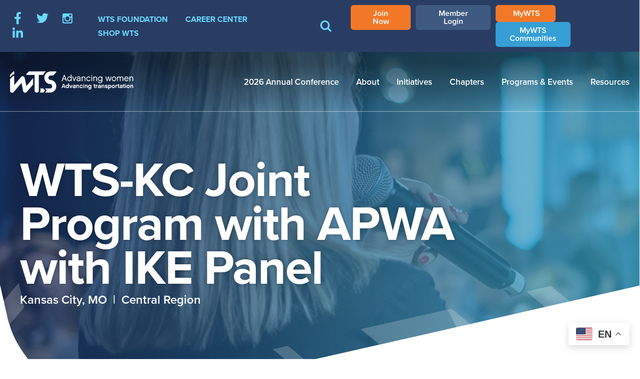

--- FILE ---
content_type: text/html; charset=UTF-8
request_url: https://www.wtsinternational.org/events/wts-kc-joint-program-apwa-ike-panel
body_size: 7205
content:

<!DOCTYPE html>
<html lang="en" dir="ltr">
  <head>
    <meta charset="utf-8" />
<noscript><style>form.antibot * :not(.antibot-message) { display: none !important; }</style>
</noscript><meta name="description" content="The Eisenhower Transportation Program (IKE) is a 10-year program to address transportation needs across Kansas including highways, bridges, public transit, aviation, short-line rail and bike/pedestrian needs. The IKE program is committed to improving transportation systems throughout the state, but also designed a program to be flexible and responsive to needs as they are identified." />
<link rel="canonical" href="https://www.wtsinternational.org/events/wts-kc-joint-program-apwa-ike-panel" />
<meta name="Generator" content="Drupal 10 (https://www.drupal.org)" />
<meta name="MobileOptimized" content="width" />
<meta name="HandheldFriendly" content="true" />
<meta name="viewport" content="width=device-width, initial-scale=1.0" />
<style>div#sliding-popup, div#sliding-popup .eu-cookie-withdraw-banner, .eu-cookie-withdraw-tab {background: #0779bf} div#sliding-popup.eu-cookie-withdraw-wrapper { background: transparent; } #sliding-popup h1, #sliding-popup h2, #sliding-popup h3, #sliding-popup p, #sliding-popup label, #sliding-popup div, .eu-cookie-compliance-more-button, .eu-cookie-compliance-secondary-button, .eu-cookie-withdraw-tab { color: #ffffff;} .eu-cookie-withdraw-tab { border-color: #ffffff;}</style>
<link rel="icon" href="/themes/custom/wts/favicon.ico" type="image/vnd.microsoft.icon" />

    <title>WTS-KC Joint Program with APWA with IKE Panel | WTS</title>
    <link rel="stylesheet" media="all" href="/themes/contrib/stable/css/system/components/align.module.css?t9e8kb" />
<link rel="stylesheet" media="all" href="/themes/contrib/stable/css/system/components/fieldgroup.module.css?t9e8kb" />
<link rel="stylesheet" media="all" href="/themes/contrib/stable/css/system/components/container-inline.module.css?t9e8kb" />
<link rel="stylesheet" media="all" href="/themes/contrib/stable/css/system/components/clearfix.module.css?t9e8kb" />
<link rel="stylesheet" media="all" href="/themes/contrib/stable/css/system/components/details.module.css?t9e8kb" />
<link rel="stylesheet" media="all" href="/themes/contrib/stable/css/system/components/hidden.module.css?t9e8kb" />
<link rel="stylesheet" media="all" href="/themes/contrib/stable/css/system/components/item-list.module.css?t9e8kb" />
<link rel="stylesheet" media="all" href="/themes/contrib/stable/css/system/components/js.module.css?t9e8kb" />
<link rel="stylesheet" media="all" href="/themes/contrib/stable/css/system/components/nowrap.module.css?t9e8kb" />
<link rel="stylesheet" media="all" href="/themes/contrib/stable/css/system/components/position-container.module.css?t9e8kb" />
<link rel="stylesheet" media="all" href="/themes/contrib/stable/css/system/components/reset-appearance.module.css?t9e8kb" />
<link rel="stylesheet" media="all" href="/themes/contrib/stable/css/system/components/resize.module.css?t9e8kb" />
<link rel="stylesheet" media="all" href="/themes/contrib/stable/css/system/components/system-status-counter.css?t9e8kb" />
<link rel="stylesheet" media="all" href="/themes/contrib/stable/css/system/components/system-status-report-counters.css?t9e8kb" />
<link rel="stylesheet" media="all" href="/themes/contrib/stable/css/system/components/system-status-report-general-info.css?t9e8kb" />
<link rel="stylesheet" media="all" href="/themes/contrib/stable/css/system/components/tablesort.module.css?t9e8kb" />
<link rel="stylesheet" media="all" href="/themes/contrib/stable/css/core/components/progress.module.css?t9e8kb" />
<link rel="stylesheet" media="all" href="/themes/contrib/stable/css/core/components/ajax-progress.module.css?t9e8kb" />
<link rel="stylesheet" media="all" href="/themes/contrib/stable/css/views/views.module.css?t9e8kb" />
<link rel="stylesheet" media="all" href="/modules/contrib/eu_cookie_compliance/css/eu_cookie_compliance.css?t9e8kb" />
<link rel="stylesheet" media="all" href="/themes/custom/wts/css/global.css?t9e8kb" />

    <script src="/themes/custom/wts/js/modernizr.js?t9e8kb"></script>


    <!-- Google Tag Manager -->
    <script>(function(w,d,s,l,i){w[l]=w[l]||[];w[l].push({'gtm.start':
    new Date().getTime(),event:'gtm.js'});var f=d.getElementsByTagName(s)[0],
    j=d.createElement(s),dl=l!='dataLayer'?'&l='+l:'';j.async=true;j.src=
    'https://www.googletagmanager.com/gtm.js?id='+i+dl;f.parentNode.insertBefore(j,f);
    })(window,document,'script','dataLayer','GTM-W2WXFXN');</script>
    <!-- End Google Tag Manager -->

  </head>
  <body class="not-front path-node node-type-event no-triptych footer-1 sidebar-second one-sidebar pathone-events path-events-wts-kc-joint-program-apwa-ike-panel">

    <!-- Google Tag Manager (noscript) -->
    <noscript><iframe src="https://www.googletagmanager.com/ns.html?id=GTM-W2WXFXN"
    height="0" width="0" style="display:none;visibility:hidden"></iframe></noscript>
    <!-- End Google Tag Manager (noscript) -->

        <a href="#main-content" class="visually-hidden focusable skip-link">
      Skip to main content
    </a>
    
      <div class="dialog-off-canvas-main-canvas" data-off-canvas-main-canvas>
    

    <div class="mobile-menu">
    <div class="title-bar" data-responsive-toggle="responsive-menu" data-hide-for="medium">
      <div class="title-bar-title">
        <a href="/">WTS</a>
      </div>
      <button class="menu-icon" type="button" data-toggle></button>
    </div>

    <nav id="responsive-menu">
              <nav role="navigation" aria-labelledby="block-primarynav-3-menu" id="block-primarynav-3" class="primary-nav">
            
  <h2 class="visually-hidden" id="block-primarynav-3-menu">Primary Nav</h2>
  

        
              <ul region="mobile" class="vertical menu accordion-menu primary-nav" data-accordion-menu>
              <li>
        <a href="https://wts2026.eventscribe.net/index.asp?launcher=1" title="2026 WTS International Annual Conference ">2026 Annual Conference</a>
              </li>
          <li>
        <a href="/about" data-drupal-link-system-path="node/13">About</a>
                                <ul class="menu vertical nested">
              <li>
        <a href="/about" data-drupal-link-system-path="node/13">Mission &amp; Vision</a>
              </li>
          <li>
        <a href="/what-we-do" data-drupal-link-system-path="node/9404">What We Do</a>
              </li>
          <li>
        <a href="/membership" title="Membership">Membership</a>
              </li>
          <li>
        <a href="/mission/leadership" data-drupal-link-system-path="node/16">Leadership</a>
              </li>
          <li>
        <a href="/mission/staff" data-drupal-link-system-path="node/15">Staff</a>
              </li>
          <li>
        <a href="/about/awards" data-drupal-link-system-path="node/79">Awards</a>
              </li>
          <li>
        <a href="/about/contact" title="Contact WTS" data-drupal-link-system-path="node/384969">Contact Us</a>
              </li>
        </ul>
  
              </li>
          <li>
        <a href="/initiatives" data-drupal-link-system-path="initiatives">Initiatives</a>
                                <ul class="menu vertical nested">
              <li>
        <a href="https://www.wtsinternational.org/initiatives">Advancing the Industry</a>
              </li>
        </ul>
  
              </li>
          <li>
        <a href="/chapters" data-drupal-link-system-path="node/105">Chapters</a>
                                <ul class="menu vertical nested">
              <li>
        <a href="https://www.wtsinternational.org/chapters/impact-regions/northeast-region" title="Register Today!">2026 Northeast Region Council Conference</a>
              </li>
          <li>
        <a href="/chapters" data-drupal-link-system-path="node/105">Find Your Chapter</a>
              </li>
          <li>
        <a href="/chapters/chapter-benefits" data-drupal-link-system-path="node/70">Chapter Benefits</a>
              </li>
          <li>
        <a href="/chapters/impact-regions" data-drupal-link-system-path="node/71">Impact of Regions</a>
              </li>
        </ul>
  
              </li>
          <li>
        <a href="/events">Programs &amp; Events</a>
                                <ul class="menu vertical nested">
              <li>
        <a href="/events">Event Calendar </a>
              </li>
          <li>
        <a href="/programs-events/wts-international-events" data-drupal-link-system-path="node/1470">WTS International Events</a>
              </li>
          <li>
        <a href="/workshops-webinars" data-drupal-link-system-path="node/7963">WTS Workshops &amp; Webinars</a>
              </li>
          <li>
        <a href="/wtsi-policies" data-drupal-link-system-path="node/469442">WTS International Event Policies</a>
              </li>
        </ul>
  
              </li>
          <li>
        <a href="/resources" data-drupal-link-system-path="node/19">Resources</a>
                                <ul class="menu vertical nested">
              <li>
        <a href="/resources/corporate-partners" data-drupal-link-system-path="node/21">Corporate Partners</a>
              </li>
          <li>
        <a href="/resources/industry-partners" data-drupal-link-system-path="node/9662">Industry Partners</a>
              </li>
          <li>
        <a href="/news" data-drupal-link-system-path="news">News</a>
              </li>
          <li>
        <a href="https://www.wtsinternational.org/mission/wts-foundation/scholarships">Scholarships &amp; Awards</a>
              </li>
          <li>
        <a href="https://wtsinternational.smugmug.com/">WTS International Photo Gallery</a>
              </li>
          <li>
        <a href="https://www.wtsinternational.org/WTS-SmartBrief" title="WTS SmartBrief">WTS SmartBrief </a>
              </li>
          <li>
        <a href="/resources/faqs" title="Frequently Asked Questions" data-drupal-link-system-path="node/469306">FAQs</a>
              </li>
        </ul>
  
              </li>
        </ul>
  


  </nav>
<nav role="navigation" aria-labelledby="block-secondarynav-2-menu" id="block-secondarynav-2" class="secondary-nav">
            
  <h2 class="visually-hidden" id="block-secondarynav-2-menu">Secondary Nav</h2>
  

        
              <ul region="mobile" class="vertical menu accordion-menu secondary-nav" data-accordion-menu>
              <li>
        <a href="/wts-foundation">WTS Foundation</a>
              </li>
          <li>
        <a href="/career-center" data-drupal-link-system-path="node/24">Career Center</a>
              </li>
          <li>
        <a href="/shop-wts" data-drupal-link-system-path="node/2835">Shop WTS</a>
              </li>
        </ul>
  


  </nav>
<div id="block-searchform-2" class="search-form">
  
    
      
            <div><form action="/search" method="get"><input type="text" name="query"><button type="submit">Search</button></form></div>
      
  </div>
<nav role="navigation" aria-labelledby="block-socialmedia-2-menu" id="block-socialmedia-2" class="social-media">
            
  <h2 class="visually-hidden" id="block-socialmedia-2-menu">Social Media</h2>
  

        
              <ul region="mobile">
              <li>
        <a href="https://www.facebook.com/womenstransportationseminar" target="_blank">Facebook</a>
              </li>
          <li>
        <a href="https://twitter.com/wts_org" target="_blank">Twitter</a>
              </li>
          <li>
        <a href="https://instagram.com/wtsinternational" target="_blank">Instagram</a>
              </li>
          <li>
        <a href="http://www.linkedin.com/groups?gid=968837&amp;trk=hb_side_g" target="_blank">LinkedIn</a>
              </li>
        </ul>
  


  </nav>
<nav role="navigation" aria-labelledby="block-buttons-menu" id="block-buttons" class="primary-buttons">
            
  <h2 class="visually-hidden" id="block-buttons-menu">Buttons</h2>
  

        
              <ul region="mobile">
              <li>
        <a href="https://mywts.wtsinternational.org/wtsssa/censsacustmast.insert_page?p_success_url=ssaauthmenu.show_top_menu&amp;p_context=&amp;p_vc=" class="button secondary">Join Now</a>
              </li>
          <li>
        <a href="/user/login" class="button login-logout" data-drupal-link-system-path="user/login">Member Login</a>
              </li>
          <li>
        <a href="https://mywts.wtsinternational.org/wtsssa/f?p=STDSSA%3ADASHBOARD%3A11659190991115%3A%3ANO%3A%3A%3A" class="button secondary">MyWTS                                                      </a>
              </li>
          <li>
        <a href="https://community.wtsinternational.org" class="button communities" target="_blank">MyWTS Communities</a>
              </li>
        </ul>
  


  </nav>

          </nav>
  </div>


<div class="secondary-menu">
        <div class="region-top-bar">
    <nav role="navigation" aria-labelledby="block-socialmedia-3-menu" id="block-socialmedia-3" class="social-media">
            
  <h2 class="visually-hidden" id="block-socialmedia-3-menu">Social Media</h2>
  

        
              <ul region="top_bar">
              <li>
        <a href="https://www.facebook.com/womenstransportationseminar" target="_blank">Facebook</a>
              </li>
          <li>
        <a href="https://twitter.com/wts_org" target="_blank">Twitter</a>
              </li>
          <li>
        <a href="https://instagram.com/wtsinternational" target="_blank">Instagram</a>
              </li>
          <li>
        <a href="http://www.linkedin.com/groups?gid=968837&amp;trk=hb_side_g" target="_blank">LinkedIn</a>
              </li>
        </ul>
  


  </nav>
<nav role="navigation" aria-labelledby="block-secondarynav-3-menu" id="block-secondarynav-3" class="secondary-nav">
            
  <h2 class="visually-hidden" id="block-secondarynav-3-menu">Secondary Nav</h2>
  

        
              <ul region="top_bar">
              <li>
        <a href="/wts-foundation">WTS Foundation</a>
              </li>
          <li>
        <a href="/career-center" data-drupal-link-system-path="node/24">Career Center</a>
              </li>
          <li>
        <a href="/shop-wts" data-drupal-link-system-path="node/2835">Shop WTS</a>
              </li>
        </ul>
  


  </nav>
<div id="block-searchform" class="search-form">
  
    
      
            <div><form action="/search" method="get"><input type="text" name="query"><button type="submit">Search</button></form></div>
      
  </div>
<nav role="navigation" aria-labelledby="block-buttons-2-menu" id="block-buttons-2" class="primary-buttons">
            
  <h2 class="visually-hidden" id="block-buttons-2-menu">Buttons</h2>
  

        
              <ul region="top_bar">
              <li>
        <a href="https://mywts.wtsinternational.org/wtsssa/censsacustmast.insert_page?p_success_url=ssaauthmenu.show_top_menu&amp;p_context=&amp;p_vc=" class="button secondary">Join Now</a>
              </li>
          <li>
        <a href="/user/login" class="button login-logout" data-drupal-link-system-path="user/login">Member Login</a>
              </li>
          <li>
        <a href="https://mywts.wtsinternational.org/wtsssa/f?p=STDSSA%3ADASHBOARD%3A11659190991115%3A%3ANO%3A%3A%3A" class="button secondary">MyWTS                                                      </a>
              </li>
          <li>
        <a href="https://community.wtsinternational.org" class="button communities" target="_blank">MyWTS Communities</a>
              </li>
        </ul>
  


  </nav>

  </div>

  </div>

<div class="primary-menu">
        <div class="region-secondary-menu">
    <div id="block-sitebranding" class="logo">
  
    
          <a href="/" rel="home">WTS</a>
    
</div>
<nav role="navigation" aria-labelledby="block-primarynav-menu" id="block-primarynav" class="primary-nav">
            
  <h2 class="visually-hidden" id="block-primarynav-menu">Primary Nav</h2>
  

        
              <ul region="secondary_menu">
              <li>
        <a href="https://wts2026.eventscribe.net/index.asp?launcher=1" title="2026 WTS International Annual Conference ">2026 Annual Conference</a>
              </li>
          <li>
        <a href="/about" data-drupal-link-system-path="node/13">About</a>
                                <ul>
              <li>
        <a href="/about" data-drupal-link-system-path="node/13">Mission &amp; Vision</a>
              </li>
          <li>
        <a href="/what-we-do" data-drupal-link-system-path="node/9404">What We Do</a>
              </li>
          <li>
        <a href="/membership" title="Membership">Membership</a>
              </li>
          <li>
        <a href="/mission/leadership" data-drupal-link-system-path="node/16">Leadership</a>
              </li>
          <li>
        <a href="/mission/staff" data-drupal-link-system-path="node/15">Staff</a>
              </li>
          <li>
        <a href="/about/awards" data-drupal-link-system-path="node/79">Awards</a>
              </li>
          <li>
        <a href="/about/contact" title="Contact WTS" data-drupal-link-system-path="node/384969">Contact Us</a>
              </li>
        </ul>
  
              </li>
          <li>
        <a href="/initiatives" data-drupal-link-system-path="initiatives">Initiatives</a>
                                <ul>
              <li>
        <a href="https://www.wtsinternational.org/initiatives">Advancing the Industry</a>
              </li>
        </ul>
  
              </li>
          <li>
        <a href="/chapters" data-drupal-link-system-path="node/105">Chapters</a>
                                <ul>
              <li>
        <a href="https://www.wtsinternational.org/chapters/impact-regions/northeast-region" title="Register Today!">2026 Northeast Region Council Conference</a>
              </li>
          <li>
        <a href="/chapters" data-drupal-link-system-path="node/105">Find Your Chapter</a>
              </li>
          <li>
        <a href="/chapters/chapter-benefits" data-drupal-link-system-path="node/70">Chapter Benefits</a>
              </li>
          <li>
        <a href="/chapters/impact-regions" data-drupal-link-system-path="node/71">Impact of Regions</a>
              </li>
        </ul>
  
              </li>
          <li>
        <a href="/events">Programs &amp; Events</a>
                                <ul>
              <li>
        <a href="/events">Event Calendar </a>
              </li>
          <li>
        <a href="/programs-events/wts-international-events" data-drupal-link-system-path="node/1470">WTS International Events</a>
              </li>
          <li>
        <a href="/workshops-webinars" data-drupal-link-system-path="node/7963">WTS Workshops &amp; Webinars</a>
              </li>
          <li>
        <a href="/wtsi-policies" data-drupal-link-system-path="node/469442">WTS International Event Policies</a>
              </li>
        </ul>
  
              </li>
          <li>
        <a href="/resources" data-drupal-link-system-path="node/19">Resources</a>
                                <ul>
              <li>
        <a href="/resources/corporate-partners" data-drupal-link-system-path="node/21">Corporate Partners</a>
              </li>
          <li>
        <a href="/resources/industry-partners" data-drupal-link-system-path="node/9662">Industry Partners</a>
              </li>
          <li>
        <a href="/news" data-drupal-link-system-path="news">News</a>
              </li>
          <li>
        <a href="https://www.wtsinternational.org/mission/wts-foundation/scholarships">Scholarships &amp; Awards</a>
              </li>
          <li>
        <a href="https://wtsinternational.smugmug.com/">WTS International Photo Gallery</a>
              </li>
          <li>
        <a href="https://www.wtsinternational.org/WTS-SmartBrief" title="WTS SmartBrief">WTS SmartBrief </a>
              </li>
          <li>
        <a href="/resources/faqs" title="Frequently Asked Questions" data-drupal-link-system-path="node/469306">FAQs</a>
              </li>
        </ul>
  
              </li>
        </ul>
  


  </nav>

  </div>

  </div>

  <header role="banner" class="header">
      <div class="region-header">
    <div class="views-element-container" id="block-views-block-events-block-2">
  
    
      <div region="header"><div class="js-view-dom-id-449b26a67e28d87a165ee07654e9468064384c918d151599fec84f0d483bfee2">
  
  
  

  
  
  

      <div><h1>WTS-KC Joint Program with APWA with IKE Panel </h1><h4>Kansas City, MO &nbsp;|&nbsp; Central Region</h4></div>

    

  
  

  
  
</div>
</div>

  </div>

  </div>

  </header>


<section class="page">
  <div class="row">
    <article role="main" id="main-content" class="main-content">
      
        <div class="region-content">
    <div data-drupal-messages-fallback class="hidden"></div>
<div id="block-wts-content">
  
    
      
  <p>The Eisenhower Transportation Program (IKE) is a 10-year program to address transportation needs across Kansas including highways, bridges, public transit, aviation, short-line rail and bike/pedestrian needs. The IKE program is committed to improving transportation systems throughout the state, but also designed a program to be flexible and responsive to needs as they are identified.</p>

<p>To help deliver the IKE program, KDOT selected a Program Management Consultant (PMC). The Kansas City Chapters of WTS and APWA are excited to host a panel of KDOT and PMC representatives to share their perspectives on the IKE program. Panelists will include:</p>

<ul>
	<li>Greg Schieber, KDOT State Transportation Engineer</li>
	<li>Vanessa Lamoreaux, KDOT Senior Director</li>
	<li>Maggie Doll, PMC Deputy Project Manager</li>
	<li>Zach Reed, PMC Program Controls</li>
</ul>



  </div>
<div id="block-wts-pagetranslation">
  
    
      
            <div><div class="gtranslate_wrapper">&nbsp;</div>
<script>window.gtranslateSettings = {"default_language":"en","native_language_names":true,"detect_browser_language":true,"languages":["en","fr","es"],"wrapper_selector":".gtranslate_wrapper","switcher_horizontal_position":"right","alt_flags":{"en":"usa","fr":"quebec"}}</script><script src="https://cdn.gtranslate.net/widgets/latest/float.js" defer></script></div>
      
  </div>

  </div>

    </article>

        
          <aside class="sidebar-second">
          <div class="region-sidebar-second">
    <div class="views-element-container event-info" id="block-views-block-events-block-4">
  
    
      <div region="sidebar_second"><div class="js-view-dom-id-8339a5f4e5206248157de224099971bbfc2b0eb7da073ee387c69f9194ed7b14">
  
  
  

      <header>
      <h4>Event Info</h4>
    </header>
  
  
  

      <div><p class="label">When:</p><p><time datetime="2023-12-05T11:30:00-05:00">Dec 5, 2023</time>
<br><time datetime="2023-12-05T11:30:00-05:00">11:30am</time>
 - <time datetime="2023-12-05T13:00:00-05:00">1:00pm</time></p><p class="label">Where:</p><p class="address" translate="no"><span class="organization">Burns &amp; McDonnell</span><br>
<span class="address-line1">9400 Ward Pkwy</span><br>
<span class="address-line2">Greg Graves Auditorium</span><br>
<span class="locality">Kansas City</span>, <span class="administrative-area">MO</span> <span class="postal-code">64114</span><br>
<span class="country">United States</span></p><br /><a class="button" href="https://www.eventbrite.com/e/joint-wts-kc-apwa-event-kdot-ike-program-panel-tickets-758347637197?aff=oddtdtcreator">Register</a></div>

    

  
  

  
  
</div>
</div>

  </div>
<div class="views-element-container annual-conference" id="block-views-block-events-block-3-2">
  
    
      <div region="sidebar_second"><div class="js-view-dom-id-61f034bb38676cb6db70c6245e944609b7b58714d286f35ec242bca31305b720">
  
  
  

  
  
  

      <div><a href="https://www.wtsinternational.org/events/2026-wts-annual-conference" class="event"><div class="content"><p class="info"><span class="date"><time datetime="2026-05-05">May 5</time>
 - <time datetime="2026-05-07">7, 2026</time>
</span></p><h3>2026 WTS Annual Conference</h3><p class="read-more">Find Out More</p></div></a></div>

    

  
  

  
  
</div>
</div>

  </div>

  </div>

      </aside>
      </div>
</section>



<footer role="contentinfo" class="page-footer">
      <div class="footer-wrapper">
      <div class="row">
          <div class="region-footer-firstcolumn">
    <nav role="navigation" aria-labelledby="block-socialmedia-menu" id="block-socialmedia" class="social-media">
            
  <h2 class="visually-hidden" id="block-socialmedia-menu">Social Media</h2>
  

        
              <ul region="footer_firstcolumn">
              <li>
        <a href="https://www.facebook.com/womenstransportationseminar" target="_blank">Facebook</a>
              </li>
          <li>
        <a href="https://twitter.com/wts_org" target="_blank">Twitter</a>
              </li>
          <li>
        <a href="https://instagram.com/wtsinternational" target="_blank">Instagram</a>
              </li>
          <li>
        <a href="http://www.linkedin.com/groups?gid=968837&amp;trk=hb_side_g" target="_blank">LinkedIn</a>
              </li>
        </ul>
  


  </nav>
<nav role="navigation" aria-labelledby="block-footer-menu" id="block-footer" class="primary-nav">
            
  <h2 class="visually-hidden" id="block-footer-menu">Footer</h2>
  

        
              <ul region="footer_firstcolumn">
              <li>
        <a href="/about" data-drupal-link-system-path="node/13">About</a>
              </li>
          <li>
        <a href="/initiatives" data-drupal-link-system-path="initiatives">Initiatives</a>
              </li>
          <li>
        <a href="/chapters" data-drupal-link-system-path="node/105">Chapters</a>
              </li>
          <li>
        <a href="/events">Programs &amp; Events</a>
              </li>
          <li>
        <a href="/resources" data-drupal-link-system-path="node/19">Resources</a>
              </li>
        </ul>
  


  </nav>

  </div>

        
        
        
      </div>
    </div>
  
      <div class="bottom">
      <div class="row">
          <div class="region-bottom">
    <div id="block-copyrightcredit">
  
    
      
            <div><p><strong>1501 M Street NW, Suite 240, Washington, DC 20005</strong></p>

<p>© <script type="text/javascript">
  document.write(new Date().getFullYear());
</script> WTS. All Rights Reserved&nbsp; |&nbsp; Website Designed By <a href="https://highrockstudios.com/">HighRock</a></p>
</div>
      
  </div>

  </div>

      </div>
    </div>
  </footer>


  </div>

    
    <script type="application/json" data-drupal-selector="drupal-settings-json">{"path":{"baseUrl":"\/","pathPrefix":"","currentPath":"node\/9360","currentPathIsAdmin":false,"isFront":false,"currentLanguage":"en"},"pluralDelimiter":"\u0003","suppressDeprecationErrors":true,"ajaxPageState":{"libraries":"eJxtyFEKgCAQhOELSR5JVp3CWjVczer0SW9BL_MPH5pxOW8BI3HnQMlB4weNx0yNq5JLKqK2JFBHQBf97kQrnR-I2TeG6lX0wtkSv3coSgp3eQCgczAa","theme":"wts","theme_token":null},"ajaxTrustedUrl":[],"eu_cookie_compliance":{"cookie_policy_version":"1.0.0","popup_enabled":false,"popup_agreed_enabled":false,"popup_hide_agreed":false,"popup_clicking_confirmation":false,"popup_scrolling_confirmation":false,"popup_html_info":false,"use_mobile_message":false,"mobile_popup_html_info":false,"mobile_breakpoint":768,"popup_html_agreed":false,"popup_use_bare_css":false,"popup_height":"auto","popup_width":"100%","popup_delay":1000,"popup_link":"\/","popup_link_new_window":true,"popup_position":false,"fixed_top_position":true,"popup_language":"en","store_consent":false,"better_support_for_screen_readers":false,"cookie_name":"","reload_page":false,"domain":"","domain_all_sites":false,"popup_eu_only":false,"popup_eu_only_js":false,"cookie_lifetime":100,"cookie_session":0,"set_cookie_session_zero_on_disagree":0,"disagree_do_not_show_popup":false,"method":"opt_in","automatic_cookies_removal":true,"allowed_cookies":"","withdraw_markup":"\u003Cbutton type=\u0022button\u0022 class=\u0022eu-cookie-withdraw-tab\u0022\u003EPrivacy settings\u003C\/button\u003E\n\u003Cdiv aria-labelledby=\u0022popup-text\u0022 class=\u0022eu-cookie-withdraw-banner\u0022\u003E\n  \u003Cdiv class=\u0022popup-content info eu-cookie-compliance-content\u0022\u003E\n    \u003Cdiv id=\u0022popup-text\u0022 class=\u0022eu-cookie-compliance-message\u0022 role=\u0022document\u0022\u003E\n      \u003Ch2\u003EWe use cookies on this site to enhance your user experience\u003C\/h2\u003E\u003Cp\u003EYou have given your consent for us to set cookies.\u003C\/p\u003E\n    \u003C\/div\u003E\n    \u003Cdiv id=\u0022popup-buttons\u0022 class=\u0022eu-cookie-compliance-buttons\u0022\u003E\n      \u003Cbutton type=\u0022button\u0022 class=\u0022eu-cookie-withdraw-button  button button--small button--primary\u0022\u003EWithdraw consent\u003C\/button\u003E\n    \u003C\/div\u003E\n  \u003C\/div\u003E\n\u003C\/div\u003E","withdraw_enabled":false,"reload_options":0,"reload_routes_list":"","withdraw_button_on_info_popup":false,"cookie_categories":[],"cookie_categories_details":[],"enable_save_preferences_button":true,"cookie_value_disagreed":"0","cookie_value_agreed_show_thank_you":"1","cookie_value_agreed":"2","containing_element":"body","settings_tab_enabled":false,"olivero_primary_button_classes":" button button--small button--primary","olivero_secondary_button_classes":" button button--small","close_button_action":"close_banner","open_by_default":false,"modules_allow_popup":true,"hide_the_banner":false,"geoip_match":true},"views":{"ajax_path":"\/views\/ajax","ajaxViews":{"views_dom_id:449b26a67e28d87a165ee07654e9468064384c918d151599fec84f0d483bfee2":{"view_name":"events","view_display_id":"block_2","view_args":"9360","view_path":"\/node\/9360","view_base_path":"node\/%\/events","view_dom_id":"449b26a67e28d87a165ee07654e9468064384c918d151599fec84f0d483bfee2","pager_element":0},"views_dom_id:61f034bb38676cb6db70c6245e944609b7b58714d286f35ec242bca31305b720":{"view_name":"events","view_display_id":"block_3","view_args":"9360","view_path":"\/node\/9360","view_base_path":"node\/%\/events","view_dom_id":"61f034bb38676cb6db70c6245e944609b7b58714d286f35ec242bca31305b720","pager_element":0},"views_dom_id:8339a5f4e5206248157de224099971bbfc2b0eb7da073ee387c69f9194ed7b14":{"view_name":"events","view_display_id":"block_4","view_args":"9360","view_path":"\/node\/9360","view_base_path":"node\/%\/events","view_dom_id":"8339a5f4e5206248157de224099971bbfc2b0eb7da073ee387c69f9194ed7b14","pager_element":0}}},"user":{"uid":0,"permissionsHash":"2ffafce619e3fb296df7f10957264082ae899aada90029d5c123382265f2c3c6"}}</script>
<script src="/core/assets/vendor/jquery/jquery.min.js?v=3.7.1"></script>
<script src="/core/assets/vendor/once/once.min.js?v=1.0.1"></script>
<script src="/core/misc/drupalSettingsLoader.js?v=10.3.2"></script>
<script src="/core/misc/drupal.js?v=10.3.2"></script>
<script src="/core/misc/drupal.init.js?v=10.3.2"></script>
<script src="/core/assets/vendor/tabbable/index.umd.min.js?v=6.2.0"></script>
<script src="/themes/custom/wts/js/foundation.core.min.js?t9e8kb"></script>
<script src="/themes/custom/wts/js/foundation.util.box.min.js?t9e8kb"></script>
<script src="/themes/custom/wts/js/foundation.util.imageLoader.min.js?t9e8kb"></script>
<script src="/themes/custom/wts/js/foundation.util.keyboard.min.js?t9e8kb"></script>
<script src="/themes/custom/wts/js/foundation.util.mediaQuery.min.js?t9e8kb"></script>
<script src="/themes/custom/wts/js/foundation.util.motion.min.js?t9e8kb"></script>
<script src="/themes/custom/wts/js/foundation.util.nest.min.js?t9e8kb"></script>
<script src="/themes/custom/wts/js/foundation.util.timer.min.js?t9e8kb"></script>
<script src="/themes/custom/wts/js/foundation.util.touch.min.js?t9e8kb"></script>
<script src="/themes/custom/wts/js/foundation.util.triggers.min.js?t9e8kb"></script>
<script src="/themes/custom/wts/js/foundation.accordionMenu.min.js?t9e8kb"></script>
<script src="/themes/custom/wts/js/foundation.responsiveMenu.min.js?t9e8kb"></script>
<script src="/themes/custom/wts/js/foundation.responsiveToggle.min.js?t9e8kb"></script>
<script src="/themes/custom/wts/js/foundation.reveal.min.js?t9e8kb"></script>
<script src="/themes/custom/wts/js/jquery.onscreen.min.js?t9e8kb"></script>
<script src="/themes/custom/wts/js/jquery.matchHeight-min.js?t9e8kb"></script>
<script src="/themes/custom/wts/js/jquery.smooth-scroll.min.js?t9e8kb"></script>
<script src="/themes/custom/wts/js/lightgallery.min.js?t9e8kb"></script>
<script src="/themes/custom/wts/js/script.js?t9e8kb"></script>
<script src="/core/assets/vendor/js-cookie/js.cookie.min.js?v=3.0.5"></script>
<script src="/modules/contrib/eu_cookie_compliance/js/eu_cookie_compliance.min.js?v=10.3.2" defer></script>
<script src="/core/misc/jquery.form.js?v=4.3.0"></script>
<script src="/core/misc/progress.js?v=10.3.2"></script>
<script src="/core/assets/vendor/loadjs/loadjs.min.js?v=4.3.0"></script>
<script src="/core/misc/debounce.js?v=10.3.2"></script>
<script src="/core/misc/announce.js?v=10.3.2"></script>
<script src="/core/misc/message.js?v=10.3.2"></script>
<script src="/core/misc/ajax.js?v=10.3.2"></script>
<script src="/themes/contrib/stable/js/ajax.js?v=10.3.2"></script>
<script src="/core/modules/views/js/base.js?v=10.3.2"></script>
<script src="/core/modules/views/js/ajax_view.js?v=10.3.2"></script>

  <script>(function(){function c(){var b=a.contentDocument||a.contentWindow.document;if(b){var d=b.createElement('script');d.innerHTML="window.__CF$cv$params={r:'9c411c433f391709',t:'MTc2OTQ0MjA0Mw=='};var a=document.createElement('script');a.src='/cdn-cgi/challenge-platform/scripts/jsd/main.js';document.getElementsByTagName('head')[0].appendChild(a);";b.getElementsByTagName('head')[0].appendChild(d)}}if(document.body){var a=document.createElement('iframe');a.height=1;a.width=1;a.style.position='absolute';a.style.top=0;a.style.left=0;a.style.border='none';a.style.visibility='hidden';document.body.appendChild(a);if('loading'!==document.readyState)c();else if(window.addEventListener)document.addEventListener('DOMContentLoaded',c);else{var e=document.onreadystatechange||function(){};document.onreadystatechange=function(b){e(b);'loading'!==document.readyState&&(document.onreadystatechange=e,c())}}}})();</script><script defer src="https://static.cloudflareinsights.com/beacon.min.js/vcd15cbe7772f49c399c6a5babf22c1241717689176015" integrity="sha512-ZpsOmlRQV6y907TI0dKBHq9Md29nnaEIPlkf84rnaERnq6zvWvPUqr2ft8M1aS28oN72PdrCzSjY4U6VaAw1EQ==" data-cf-beacon='{"version":"2024.11.0","token":"a6f27494eb5c42fe84abf866c8d6dd21","r":1,"server_timing":{"name":{"cfCacheStatus":true,"cfEdge":true,"cfExtPri":true,"cfL4":true,"cfOrigin":true,"cfSpeedBrain":true},"location_startswith":null}}' crossorigin="anonymous"></script>
</body>
</html>


--- FILE ---
content_type: application/javascript
request_url: https://www.wtsinternational.org/themes/custom/wts/js/script.js?t9e8kb
body_size: 2019
content:
(function () {
  'use strict';
  var $ = jQuery;

  Foundation.Reveal.defaults.animationIn = 'slide-in-down';
  Foundation.Reveal.defaults.animationOut = 'slide-out-up';
  Foundation.Reveal.defaults.resetOnClose = true;

  $(document).foundation();

  var itemQueue = [];
  var queueTimer;

  function processItemQueue(delayTime) {
    var delay = delayTime || 200;

    if (queueTimer) {
      return;
    }
    queueTimer = window.setInterval(function () {
      if (itemQueue.length) {
        $(itemQueue.shift()).addClass('on-screen');
        processItemQueue();
      }
      else {
        window.clearInterval(queueTimer);
        queueTimer = null;
      }
    }, delay);
  }

  function activateMapRegion(regionName, regionValue) {
    var mapRegion = $('#map').contents().find('.region-' + regionName);
    var mapLegendRegion = $('#map').contents().find('.map-legend.' + regionName);

    mapRegion.hover(function () {
      mapLegendRegion.toggleClass('active');
    });

    mapRegion.add(mapLegendRegion).on('click', function () {
      $('.chapters-overview .form-item-region select, .all-events-calendar .form-item-region select, .all-events-list .form-item-region select').val(regionValue);
      $('.chapters-overview .form-actions input, .all-events-calendar .form-actions input, .all-events-list .form-actions input').trigger('click');
    });
  }

  function getDaysArray(start, end) {
    var arr = [];
    for (var dt = new Date(start); dt <= end; dt.setDate(dt.getDate() + 1)) {
      arr.push(new Date(dt));
    }
    return arr;
  }

  function addDays(date, days) {
    var result = new Date(date);
    result.setDate(result.getDate() + days);
    return result;
  }

  function generateCalendarView() {
    $('body').on('click', '.all-events-calendar-navigation .prev', function () {
      var dates = $(this).data('prev-date-range').split('::');

      $('input[name="field_date_value[min]"]').val(dates[0]);
      $('input[name="field_date_value[max]"]').val(dates[1]);

      $('.event-filters input[type="submit"]').trigger('click');
    });

    $('body').on('click', '.all-events-calendar-navigation .next', function () {
      var dates = $(this).data('next-date-range').split('::');

      $('input[name="field_date_value[min]"]').val(dates[0]);
      $('input[name="field_date_value[max]"]').val(dates[1]);

      $('.event-filters input[type="submit"]').trigger('click');
    });

    $('body').on('click', '.list-view-btn', function () {
      document.location.href = '/events/all/list' + window.location.search;
    });

    $('body').on('click', '.calendar-view-btn', function () {
      if (window.location.search.indexOf('&page') >= 0) {
        document.location.href = '/events/all/calendar';
      }
      else {
        document.location.href = '/events/all/calendar' + window.location.search;
      }
    });
  }

  // -- Toggle chapter filters
  $(document).on('click','.chapter-filters h2, .event-filters h2', function (e) {
    $(this).toggleClass('open');
    $(this).parent().find('.content').slideToggle();
    e.stopImmediatePropagation();
    e.stopPropagation();
  });


  $(document).ajaxComplete(function () {
    // -- Equalize heights for chapters
    $('.chapters .chapter').matchHeight();

    // -- Animate chapters overview
    $('.chapters-overview .chapters li').each(function () {
      $(this).onScreen({
        toggleClass: false,
        doIn: function () {
          itemQueue.push($(this));
          processItemQueue();
        }
      });
    });

    // -- Animate events
    $('.events .event').each(function () {
      $(this).onScreen({
        toggleClass: false,
        doIn: function () {
          itemQueue.push($(this));
          processItemQueue();
        }
      });
    });

    // -- Activate chapter regions
    $('#map').on('load', function () {
      activateMapRegion('central', '9');
      activateMapRegion('northeast', '10');
      activateMapRegion('northwest', '11');
      activateMapRegion('pacific-west', '14');
      activateMapRegion('southeast', '12');
      activateMapRegion('southwest', '13');
    });
  });

  $('#map').on('load', function () {
    // -- Activate chapter regions
    activateMapRegion('central', '9');
    activateMapRegion('northeast', '10');
    activateMapRegion('northwest', '11');
    activateMapRegion('pacific-west', '14');
    activateMapRegion('southeast', '12');
    activateMapRegion('southwest', '13');
  });

  $(document).ready(function () {

    // SHRINK PRIMARY NAV
    // -- Shrink the primary nav if you've already scrolled down
    if ($(window).scrollTop()) {
      $('body').addClass('header-shrink');
    }

    // -- Shrink the primary nav on scroll
    $(window).scroll(function () {
      var scrollDistance = $(document).scrollTop();
      if (scrollDistance > 0) {
        $('body').addClass('header-shrink');
      }
      else {
        $('body').removeClass('header-shrink');
      }
    });





    // -- Fix the primary nav on scroll
    var headerPosition = $('.primary-menu').offset().top;
    var toolbarHeight = 0;

    if ($('body').hasClass('toolbar-fixed')) {
      toolbarHeight = $('.toolbar-bar').height() + $('.toolbar-tray').height();
    }

    // -- Shrink the primary nav on scroll
    $(window).scroll(function() {
      var height = $(document).scrollTop();
      if (height > headerPosition - toolbarHeight) {
        $('.primary-menu').addClass('header-shrink');
      }
      else {
        $('.primary-menu').removeClass('header-shrink');
      }
    });

    // -- Shrink the primary nav if you've already scrolled down
    if($(window).scrollTop() > headerPosition + toolbarHeight) {
      $('.primary-menu').addClass('header-shrink');
    }

    // PRIMARY NAV
    $('.primary-menu .primary-nav > ul > li > ul > li').on('mouseenter', function() {
      $(this).parent('ul').css('overflow', 'visible');
    });

    $('.primary-menu .primary-nav > ul > li > ul > li').on('mouseleave', function() {
      $(this).parent('ul').css('overflow', 'hidden');
    });


    // SMOOTH SCROLL
    // -- Set the scroll offset
    var smoothScrollOffset = -85;

    if ($('body').hasClass('toolbar-horizontal')) {
      smoothScrollOffset = -164; // primary nav (85) + toolbar (79)
    }
    if ($('body').hasClass('toolbar-vertical')) {
      smoothScrollOffset = -124; // primary nav (85) + toolbar (39)
    }

    // -- Smooth scroll to anchors on load (if URL contains hash)
    if (location.hash) {
      $.smoothScroll({
        scrollTarget: location.hash,
        beforeScroll: function (options) {
          if ($('.primary-menu').is(':visible')) {
            options.offset = smoothScrollOffset;
          }
        }
      });
    }


    // LIGHT GALLERY
    // -- Initialize photo galleries
    $('.photo-gallery-items').lightGallery({
      selector: 'li a',
      thumbnail: false,
      hash: false,
      share: false,
      actualSize: false
    });


    // CHAPTER FILTERS
    // -- Toggle chapter filters
    $('.chapter-filters h2').on('click', function (e) {
      $(this).toggleClass('open');
      $('.chapter-filters .content').slideToggle();
      e.stopPropagation();
    });


    // SEARCH
    // -- Expand search form in header
    $('.secondary-menu .search-form form').on('submit', function() {
      if ($('.secondary-menu .search-form input').hasClass('expanded')) {
        return true;
      }
      else {
        $('.secondary-menu .search-form input').focus().addClass('expanded');
        return false;
      }
    });

    $(document).on('click', function (event) {
      // If the target is not the container or a child of the container, then process
      // the click event for outside of the container.
      if ($(event.target).closest('.secondary-menu .search-form form').length === 0) {
        $('.secondary-menu .search-form input').removeClass('expanded');
      }
    });


    // MODALS
    // -- Prevent default links
    $('a[data-open]').on('click', function (e) {
      e.preventDefault();
    });


    // MATCH HEIGHTS
    // -- Equalize heights for events
    $('.events .event .content').matchHeight();

    // -- Equalize heights for initiatives
    $('.initiatives .initiative .content').matchHeight();

    // -- Equalize heights for homepage featured links
    $('.homepage-featured-links .feature .content').matchHeight();

    // -- Equalize heights for news
    $('.news .news-item .content').matchHeight();

    // -- Equalize heights for partners
    $('.partners .partner').matchHeight();

    // -- Equalize heights for chapters
    $('.chapters .chapter').matchHeight();


    // ANIMATIONS ON SCROLL
    // -- Animate events
    $('.events .event').each(function () {
      $(this).onScreen({
        toggleClass: false,
        doIn: function () {
          itemQueue.push($(this));
          processItemQueue();
        }
      });
    });

    // -- Animate initiatives
    $('.initiatives .initiative').each(function () {
      $(this).onScreen({
        toggleClass: false,
        doIn: function () {
          itemQueue.push($(this));
          processItemQueue();
        }
      });
    });

    // -- Animate homepage featured links
    $('.homepage-featured-links .feature').each(function () {
      $(this).onScreen({
        toggleClass: false,
        doIn: function () {
          itemQueue.push($(this));
          processItemQueue();
        }
      });
    });

    // -- Animate news items
    $('.news .news-item').each(function () {
      $(this).onScreen({
        toggleClass: false,
        doIn: function () {
          itemQueue.push($(this));
          processItemQueue();
        }
      });
    });

    // -- Animate photo galleries
    $('.photo-gallery-overview .gallery-item').each(function () {
      $(this).onScreen({
        toggleClass: false,
        doIn: function () {
          itemQueue.push($(this));
          processItemQueue();
        }
      });
    });

    $('.photo-gallery-items > li').each(function () {
      $(this).onScreen({
        toggleClass: false,
        doIn: function () {
          itemQueue.push($(this));
          processItemQueue();
        }
      });
    });

    // -- Animate interior page headers
    $('.not-front .region-header').onScreen({
      toggleClass: false,
      doIn: function () {
        $(this).addClass('on-screen');
      }
    });

    // -- Animate homepage header content
    $('.homepage-header-content .content').onScreen({
      toggleClass: false,
      doIn: function () {
        $(this).addClass('on-screen');
      }
    });

    // -- Animate news items
    $('.homepage-content-features .features > li').each(function () {
      $(this).onScreen({
        toggleClass: false,
        doIn: function () {
          itemQueue.push($(this));
          processItemQueue();
        }
      });
    });

    // -- Animate homepage footer content
    $('.homepage-footer-content .row > *').each(function () {
      $(this).onScreen({
        toggleClass: false,
        doIn: function () {
          itemQueue.push($(this));
          processItemQueue();
        }
      });
    });

    // -- Animate trailblazer partners
    $('.trailblazer-partners .partners li').each(function () {
      $(this).onScreen({
        toggleClass: false,
        doIn: function () {
          itemQueue.push($(this));
          processItemQueue();
        }
      });
    });

    // -- Animate chapters overview
    $('.chapters-overview .chapters li').each(function () {
      $(this).onScreen({
        toggleClass: false,
        doIn: function () {
          itemQueue.push($(this));
          processItemQueue();
        }
      });
    });

    // ALL EVENTS
    generateCalendarView();

  });
})();


--- FILE ---
content_type: image/svg+xml
request_url: https://www.wtsinternational.org/themes/custom/wts/img/bg-header-overlay.svg
body_size: 503
content:
<svg xmlns="http://www.w3.org/2000/svg" viewBox="0 0 1919.97 358.08" width="1919.97" height="358.08" preserveAspectRatio="none"><defs><style>.cls-1,.cls-2{fill:#fff;}.cls-2{opacity:0.2;}</style></defs><g id="Layer_2" data-name="Layer 2"><g id="Layer_1-2" data-name="Layer 1"><path class="cls-1" d="M617.05,304.57q63.59-14.38,127.18-28.78,62.84-14.31,125.64-28.74c1.6-.37,3.2-.79,4.8-1.18l45.52-10.44q35.32-8,70.65-15.92Q1062.41,203.3,1134,187c1.61-.36,3.21-.79,4.81-1.2,1.78-.36,3.57-.68,5.34-1.08l125.35-28.64,141.34-32.23,224.59-51.05L1709,56l210.39-47.8a2.74,2.74,0,0,1,.5,0q0,172.91.08,345.8c0,3.27-.46,4.16-4,4.16q-956-.15-1911.94,0c-3.57,0-4-.89-4-4.17Q.15,177.52.08,1.13C4.22,14.86,6.5,29,10.05,42.91c.93,3.66,1.81,7.33,2.71,11,2.46,11.27,4.7,22.59,7.43,33.8,3.13,12.79,5.1,25.9,9.92,38.26,5.1,18.71,12.9,36.36,22.2,53.27,42.26,76.8,106,128.14,188.39,156.41,66.34,22.77,133.9,25.29,202.14,8.61,21.38-5.23,42.91-9.82,64.38-14.7,1.47-.26,2.95-.46,4.4-.8Q564.35,316.67,617.05,304.57Z"/><path class="cls-2" d="M1410.8,123.87,1269.46,156.1l-125.35,28.64c-1.77.4-3.56.72-5.34,1.08l-55.61-46.16c12.79-3,24.48-5.78,36.2-8.45q67-15.21,134-30.37,48.78-11.1,97.53-22.33c2.61-.6,4.83-.51,7,1.29Q1384.3,101.88,1410.8,123.87Z"/><path class="cls-2" d="M617.05,304.57q-52.71,12.1-105.43,24.18c-1.45.34-2.93.54-4.4.8l-55.74-46c12.57-2.94,24.08-5.7,35.63-8.32,23-5.21,46-10.24,68.88-15.64,3.94-.92,6.56-.05,9.48,2.38C582.6,276.27,599.84,290.4,617.05,304.57Z"/><path class="cls-2" d="M1709,56l-73.61,16.87L1583.2,29.34c-.87-.73-1.69-1.51-3.24-2.88,10.77-2.51,20.83-4.89,30.91-7.2,12.78-2.93,25.58-5.78,38.36-8.71,2.35-.54,4.5-.88,6.58.86Q1682,33.1,1708.16,54.73A5.72,5.72,0,0,1,1709,56Z"/><path class="cls-2" d="M30.11,126c-4.82-12.36-6.79-25.47-9.92-38.26-2.73-11.21-5-22.53-7.43-33.8L58,0c1.8,7.9,3.43,14.75,4.91,21.63C66.42,38,69.76,54.39,73.41,70.72a5.91,5.91,0,0,1-1.31,5.84Q51.06,101.22,30.11,126Z"/><path class="cls-2" d="M920.19,235.43l-45.52,10.44L819.81,200.2c4.16-2.1,8.24-2.4,12.13-3.31,9.38-2.2,18.76-4.36,28.12-6.58a8.23,8.23,0,0,1,7.83,1.79C885.26,206.62,902.74,221,920.19,235.43Z"/></g></g></svg>

--- FILE ---
content_type: image/svg+xml
request_url: https://www.wtsinternational.org/themes/custom/wts/img/bg-footer-overlay.svg
body_size: -14
content:
<svg xmlns="http://www.w3.org/2000/svg" viewBox="0 0 1920 384" width="1920" height="384"><defs><style>.cls-1{fill:#fff;}</style></defs><title>Asset 2</title><g id="Layer_2" data-name="Layer 2"><g id="Layer_1-2" data-name="Layer 1"><path class="cls-1" d="M1920,65c-4.68-2.82-9.4-5.58-14-8.46-42.5-26.42-88.36-43.64-138-49.79A508.81,508.81,0,0,0,1707.81,3c-26.35-.12-52.23,4.55-77.93,10.5-61,14.15-122.2,27.77-183.29,41.65L1258.46,98q-90.9,20.67-181.82,41.23Q965.57,164.55,854.54,190q-117.87,26.86-235.77,53.56-112.51,25.6-225,51.32-104,23.7-208,47.33Q94.82,362.95,3.9,383.57A34,34,0,0,1,0,384V0H1920Z"/></g></g></svg>